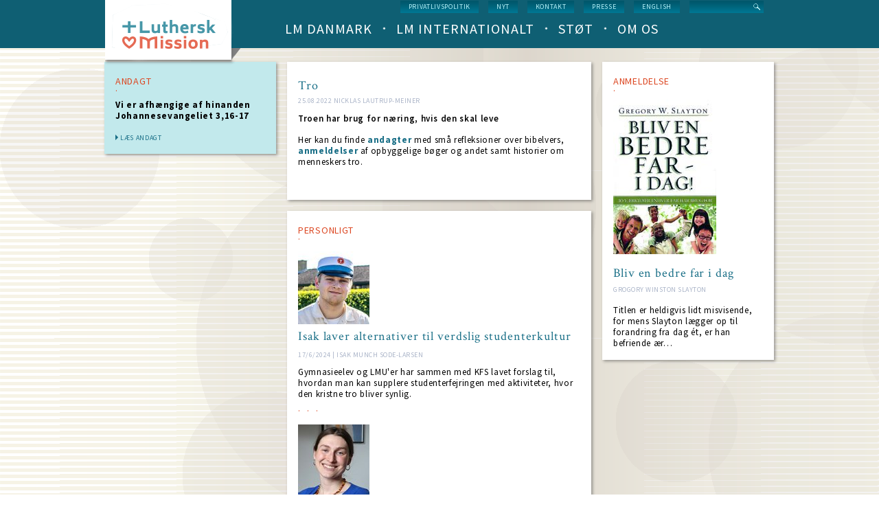

--- FILE ---
content_type: text/html; charset=UTF-8
request_url: https://dlm.dk/lm-danmark/tro/?page=3
body_size: 7585
content:
<!DOCTYPE html>
<html lang="da" dir="ltr" prefix="content: http://purl.org/rss/1.0/modules/content/  dc: http://purl.org/dc/terms/  foaf: http://xmlns.com/foaf/0.1/  og: http://ogp.me/ns#  rdfs: http://www.w3.org/2000/01/rdf-schema#  schema: http://schema.org/  sioc: http://rdfs.org/sioc/ns#  sioct: http://rdfs.org/sioc/types#  skos: http://www.w3.org/2004/02/skos/core#  xsd: http://www.w3.org/2001/XMLSchema# ">
  <head>
    <meta charset="utf-8" />
<link rel="canonical" href="https://dlm.dk/lm-danmark/tro" />
<meta name="description" content="Her kan du finde andagter med små refleksioner over bibelvers, anmeldelser af opbyggelige bøger og andet samt historier om menneskers tro." />
<meta name="Generator" content="Drupal 9 (https://www.drupal.org)" />
<meta name="MobileOptimized" content="width" />
<meta name="HandheldFriendly" content="true" />
<meta name="viewport" content="width=device-width, initial-scale=1.0" />
<link rel="icon" href="/sites/default/files/LM-favicon.png" type="image/png" />
<script src="/sites/default/files/google_tag/default_container/google_tag.script.js?t8caqs" defer></script>

    <title>Tro | Luthersk Mission</title>
    <link rel="stylesheet" media="all" href="/core/themes/stable/css/system/components/ajax-progress.module.css?t8caqs" />
<link rel="stylesheet" media="all" href="/core/themes/stable/css/system/components/align.module.css?t8caqs" />
<link rel="stylesheet" media="all" href="/core/themes/stable/css/system/components/autocomplete-loading.module.css?t8caqs" />
<link rel="stylesheet" media="all" href="/core/themes/stable/css/system/components/fieldgroup.module.css?t8caqs" />
<link rel="stylesheet" media="all" href="/core/themes/stable/css/system/components/container-inline.module.css?t8caqs" />
<link rel="stylesheet" media="all" href="/core/themes/stable/css/system/components/clearfix.module.css?t8caqs" />
<link rel="stylesheet" media="all" href="/core/themes/stable/css/system/components/details.module.css?t8caqs" />
<link rel="stylesheet" media="all" href="/core/themes/stable/css/system/components/hidden.module.css?t8caqs" />
<link rel="stylesheet" media="all" href="/core/themes/stable/css/system/components/item-list.module.css?t8caqs" />
<link rel="stylesheet" media="all" href="/core/themes/stable/css/system/components/js.module.css?t8caqs" />
<link rel="stylesheet" media="all" href="/core/themes/stable/css/system/components/nowrap.module.css?t8caqs" />
<link rel="stylesheet" media="all" href="/core/themes/stable/css/system/components/position-container.module.css?t8caqs" />
<link rel="stylesheet" media="all" href="/core/themes/stable/css/system/components/progress.module.css?t8caqs" />
<link rel="stylesheet" media="all" href="/core/themes/stable/css/system/components/reset-appearance.module.css?t8caqs" />
<link rel="stylesheet" media="all" href="/core/themes/stable/css/system/components/resize.module.css?t8caqs" />
<link rel="stylesheet" media="all" href="/core/themes/stable/css/system/components/sticky-header.module.css?t8caqs" />
<link rel="stylesheet" media="all" href="/core/themes/stable/css/system/components/system-status-counter.css?t8caqs" />
<link rel="stylesheet" media="all" href="/core/themes/stable/css/system/components/system-status-report-counters.css?t8caqs" />
<link rel="stylesheet" media="all" href="/core/themes/stable/css/system/components/system-status-report-general-info.css?t8caqs" />
<link rel="stylesheet" media="all" href="/core/themes/stable/css/system/components/tabledrag.module.css?t8caqs" />
<link rel="stylesheet" media="all" href="/core/themes/stable/css/system/components/tablesort.module.css?t8caqs" />
<link rel="stylesheet" media="all" href="/core/themes/stable/css/system/components/tree-child.module.css?t8caqs" />
<link rel="stylesheet" media="all" href="/core/themes/stable/css/views/views.module.css?t8caqs" />
<link rel="stylesheet" media="all" href="/modules/contrib/google_cse/css/google_cse.css?t8caqs" />
<link rel="stylesheet" media="all" href="/core/themes/stable/css/core/normalize-fixes.css?t8caqs" />
<link rel="stylesheet" media="all" href="/themes/custom/dlm/css/layouts/3colsfixed/3colsfixed.css?t8caqs" />
<link rel="stylesheet" media="all" href="/themes/custom/dlm/css/styles.css?t8caqs" />
<link rel="stylesheet" media="all" href="/themes/custom/dlm/css/hacks.css?t8caqs" />
<link rel="stylesheet" media="all" href="/themes/custom/dlm/css/no-query.css?t8caqs" />
<link rel="stylesheet" media="all" href="/themes/custom/dlm/css/dlm.normalize.css?t8caqs" />
<link rel="stylesheet" media="all" href="/themes/custom/dlm/css/jquery.mmenu.positioning.css?t8caqs" />
<link rel="stylesheet" media="all" href="/themes/custom/dlm/css/jquery.mmenu.css?t8caqs" />
<link rel="stylesheet" media="all" href="/themes/custom/dlm/css/jquery.mmenu.themes.css?t8caqs" />
<link rel="stylesheet" media="all" href="/themes/custom/dlm/css/system.theme.css?t8caqs" />
<link rel="stylesheet" media="all" href="/themes/custom/dlm/css/system.base.css?t8caqs" />
<link rel="stylesheet" media="all" href="/core/themes/classy/css/components/action-links.css?t8caqs" />
<link rel="stylesheet" media="all" href="/core/themes/classy/css/components/breadcrumb.css?t8caqs" />
<link rel="stylesheet" media="all" href="/core/themes/classy/css/components/collapse-processed.css?t8caqs" />
<link rel="stylesheet" media="all" href="/core/themes/classy/css/components/container-inline.css?t8caqs" />
<link rel="stylesheet" media="all" href="/core/themes/classy/css/components/details.css?t8caqs" />
<link rel="stylesheet" media="all" href="/core/themes/classy/css/components/exposed-filters.css?t8caqs" />
<link rel="stylesheet" media="all" href="/core/themes/classy/css/components/icons.css?t8caqs" />
<link rel="stylesheet" media="all" href="/core/themes/classy/css/components/item-list.css?t8caqs" />
<link rel="stylesheet" media="all" href="/core/themes/classy/css/components/link.css?t8caqs" />
<link rel="stylesheet" media="all" href="/core/themes/classy/css/components/links.css?t8caqs" />
<link rel="stylesheet" media="all" href="/core/themes/classy/css/components/more-link.css?t8caqs" />
<link rel="stylesheet" media="all" href="/core/themes/classy/css/components/pager.css?t8caqs" />
<link rel="stylesheet" media="all" href="/core/themes/classy/css/components/tabledrag.css?t8caqs" />
<link rel="stylesheet" media="all" href="/core/themes/classy/css/components/tableselect.css?t8caqs" />
<link rel="stylesheet" media="all" href="/core/themes/classy/css/components/tablesort.css?t8caqs" />
<link rel="stylesheet" media="all" href="/core/themes/classy/css/components/tabs.css?t8caqs" />
<link rel="stylesheet" media="all" href="/core/themes/classy/css/components/textarea.css?t8caqs" />
<link rel="stylesheet" media="all" href="/core/themes/classy/css/components/ui-dialog.css?t8caqs" />
<link rel="stylesheet" media="all" href="/core/themes/classy/css/components/messages.css?t8caqs" />
<link rel="stylesheet" media="all" href="https://fonts.googleapis.com/css?family=Source+Sans+Pro:200,300,400,600,700,400italic,600italic,700italic" />
<link rel="stylesheet" media="all" href="https://fonts.googleapis.com/css?family=Crimson+Text:400,400italic,600,600italic,700,700italic" />
<link rel="stylesheet" media="all" href="/themes/custom/dlm/css/layouts/default/default-layout.css?t8caqs" />
<link rel="stylesheet" media="all" href="/themes/custom/dlm/css/layouts/default/idevels-css.css?t8caqs" />
<link rel="stylesheet" media="all" href="/themes/custom/dlm/css/layouts/onecol/onecol.css?t8caqs" />
<link rel="stylesheet" media="all" href="/themes/custom/dlm/css/layouts/twocol/twocol-layout.css?t8caqs" />

    
  </head>
  <body class="path-node page-node-type-page">
        <a href="#main-content" class="visually-hidden focusable skip-link">
      Skip to main content
    </a>
    <noscript><iframe src="https://www.googletagmanager.com/ns.html?id=GTM-WKF8D6C" height="0" width="0" style="display:none;visibility:hidden"></iframe></noscript>
      <div class="dialog-off-canvas-main-canvas" data-off-canvas-main-canvas>
      
<div class="l-page page-node node-type-page">
    
  <header class="l-header" role="banner">
    <div class="header-wrapper">
      <div class="l-branding">
                  <a href="https://dlm.dk/" title=Home rel="home" class="site-logo">
            <img src="/sites/default/files/logo.png" alt=Home/></a>
                
      </div>
      
        <div class="l-region l-region--navigation">
    <div class="search-block-form google-cse contextual-region block block-search- container-inline"
     data-drupal-selector="search-block-form" id="block-search-form" role="search">
  
    
      <form action="/search/google" method="get" id="search-block-form" accept-charset="UTF-8">
  <div class="js-form-item form-item js-form-type-search form-type-search js-form-item-keys form-item-keys form-no-label">
      <label for="edit-keys" class="visually-hidden">
    Search
      </label>
        <input title="Enter the terms you wish to search for." data-drupal-selector="edit-keys" type="text" id="edit-keys" name="keys" value="" size="15" maxlength="128" class="form-search form-text" />

        </div>
<div data-drupal-selector="edit-actions" class="form-actions js-form-wrapper form-wrapper" id="edit-actions--3"><input data-drupal-selector="edit-submit" type="submit" id="edit-submit" value="Search" class="button js-form-submit form-submit" />
</div>

</form>

  </div>
<nav role="navigation" id="block-menu-block-1" class="block block--menu-block block--menu-block-1">
  <div class="menu-block-wrapper menu-block-1 menu-name-menu-service-menu parent-mlid-0 menu-level-1">
                      
    <h2 class="visually-hidden" id="block-servicemenu-menu">Service menu</h2>
    

              
              <ul class="menu">
                    <li class="menu-item">
        <a href="https://www.dlm.dk/sites/default/files/Download/Privatlivspolitik%20for%20eksterne%20relationer.pdf" title="Læs hele vores privatlivspolitik">Privatlivspolitik</a>
              </li>
                <li class="menu-item">
        <a href="/index.php/nyt" title="Hele nyhedslisten" data-drupal-link-system-path="nyt">nyt</a>
              </li>
                <li class="menu-item">
        <a href="/index.php/kontakt-os" title="Kontakt Luthersk Mission" data-drupal-link-system-path="node/737">Kontakt</a>
              </li>
                <li class="menu-item">
        <a href="/index.php/presse" title="Korte facts om LM, pressemeddelelser, pressefotos og genveje til info" data-drupal-link-system-path="node/1030">Presse</a>
              </li>
                <li class="menu-item">
        <a href="/index.php/english" title="Welcome to Danish Lutheran Mission" data-drupal-link-system-path="node/1022">English</a>
              </li>
        </ul>
  


      </div>
</nav>
<nav role="navigation" id="block-menu-block-3"
     class="block block--menu-block contextual-links-region block--menu-block-3">
  <div class="menu-block-wrapper menu-block-3 menu-name-main-menu parent-mlid-0 menu-level-1">
                      
    <h2 class="visually-hidden" id="block-dlm-main-menu-menu">Main navigation (level 1)</h2>
    

              
        <ul class="menu">
                      <li class="leaf has-children first leaf has-children">
                      <a href="/index.php/lm-danmark" data-drupal-link-system-path="lm-danmark">LM Danmark</a>
                            </li>
                      <li class="leaf has-children">
                      <a href="/index.php/lm-international" data-drupal-link-system-path="lm-international">LM Internationalt</a>
                            </li>
                      <li class="leaf has-children">
                      <a href="/index.php/stoet" data-drupal-link-system-path="stoet">Støt</a>
                            </li>
                      <li class="leaf has-children last leaf has-children">
                      <a href="/index.php/om-os" data-drupal-link-system-path="om-os">Om os</a>
                            </li>
          </ul>
  


      </div>
</nav>

  </div>

    </div>
  </header>

  <div class="l-main">
    <div class="l-content" role="main">
        <div class="l-region l-region--highlighted">
    <div data-drupal-messages-fallback class="hidden"></div>

  </div>

      <a id="main-content"></a>
      
            
        <div id="block-dlm-dlm-system-main" class="block block-system block-system-main-block">
  
    
      <article data-history-node-id="4630" class="node node--type-page node--view-mode-full clearfix">
  
    

  <div>
    <div class="panel-display panel-3col clearfix">
  <div class="panel-panel panel-col-first">
    <div class="inside"> <div id="panels-ipe-regionid-left" class="block-region-left" data-region-name="left">
<div class="views-element-container block block-views block-views-blocksingle-node-views-panel-pane-1 panel-pane pane-views-panes pane-single-node-views-panel-pane-1 dot red views-title">
  
    
      <div><div class="view view-single-node-views view-id-single_node_views view-display-id-panel_pane_1 js-view-dom-id-24ac2cb0717c718abda0592a6fa6e4438fc09e7a85cb565f59933a63bd385ff4">
  
    
      <div class="view-header">
      <a href="/andagt">ANDAGT</a>
    </div>
      
      <div class="view-content">
          <div class="views-row views-row-1 views-row-odd views-row-first views-row-last views-row-odd views-row-first views-row-last views-row-1"><div class="views-field views-field-field-manchet"><div class="field-content"><a href="/node/%5Bnid%5D">Vi er afhængige af hinanden
Johannesevangeliet 3,16-17
</a></div></div></div>

    </div>
  
            <div class="view-footer">
      <a href="/andagt/7-korsord-betror-jeg-min-aand" class="bulleted-link arrow blue">Læs andagt</a>
    </div>
    </div>
</div>

  </div>
</div></div>
  </div>

  <div class="panel-panel panel-col">
    <div class="inside">
      <div id="panels-ipe-regionid-middle" class="block-region-middle" data-region-name="middle"><div  >
      <div class="panel-pane pane-panels-mini pane-page-content">
  <div class="panel-display panel-1col clearfix" id="mini-panel-page_content">
    <div class="panel-panel panel-col">
      <div>
                
                <div class="panel-pane pane-node-title">
          <h1>Tro</h1>
        </div>
                <div class="panel-pane pane-entity-field pane-node-field-date-author">
  <div class="field field--name-field-date-author field--type-text field--label-hidden">
    <div class="field__items">
      <div class="field__item even">
        25.08.2022 Nicklas Lautrup-Meiner
      </div>
    </div>
  </div>
</div>

                        
<div class="panel-pane pane-entity-field pane-node-field-manchet">
  <div class="field field--name-field-manchet field--type-text-long field--label-hidden">
    <div class="field__items">
      <div class="field__item even">
        <p>Troen har brug for næring, hvis den skal leve</p>

      </div>
    </div>
  </div>
</div>

                        
<div class="panel-pane pane-entity-field pane-node-body">

  <div class="field field--name-body field--type-text-with-summary field--label-hidden">
                            <div class="field__item"><p>Her kan du finde <a href="https://dlm.dk/andagt" target="_blank"><strong>andagter</strong></a> med små refleksioner over bibelvers, <a href="https://dlm.dk/anmeldelser" target="_blank"><strong>anmeldelser</strong></a> af opbyggelige bøger og andet samt historier om menneskers tro.</p>
</div>
                    </div>

</div>


              </div>
    </div>
  </div>
</div>

  </div>

<div  class="panel-pane pane-views-panes pane-personligt-pane-personligt dot red views-title">
  
      <h2 class="pane-title">Personligt</h2>
    
      <div><div class="view view-personligt view-id-personligt view-display-id-pane_personligt js-view-dom-id-e31105ae6e10ef0003958c52c05db697c702705e98977d63c3fded4086b717e7">
  
    
      
      <div class="view-content">
          <div class="views-row views-row-odd views-row-first views-row-1"><div class="views-field views-field-field-image"><div class="field-content">  <a href="/personligt/isak-laver-alternativer-til-verdslig-studenterkultur" hreflang="da"><img loading="lazy" src="/sites/default/files/styles/104x106sc/public/Isak-Sode-Larsen.jpg?itok=uxvvGDKE" width="104" height="106" alt="Foto: Isak Sode-Larsen" title="Foto: Isak Sode-Larsen" typeof="foaf:Image" class="image-style-_04x106sc" />

</a>
</div></div><div class="views-field views-field-title"><span class="field-content"><a href="/personligt/isak-laver-alternativer-til-verdslig-studenterkultur" hreflang="da">Isak laver alternativer til verdslig studenterkultur</a></span></div><div class="views-field views-field-nothing"><span class="field-content">17/6/2024 | Isak Munch Sode-Larsen</span></div><div class="views-field views-field-field-manchet"><div class="field-content">Gymnasieelev og LMU&#039;er har sammen med KFS lavet forslag til, hvordan man kan supplere studenterfejringen med aktiviteter, hvor den kristne tro bliver synlig.</div></div></div>
    <div class="views-row views-row-even views-row-2"><div class="views-field views-field-field-image"><div class="field-content">  <a href="/personligt/stress-hjalp-mig-til-hvile-hos-gud" hreflang="da"><img loading="lazy" src="/sites/default/files/styles/104x106sc/public/Alma.JPG?itok=p1EGFyE3" width="104" height="106" alt="Alma Nymann Berggren" title="Min stress hjalp mig til at hvile hos Gud" typeof="foaf:Image" class="image-style-_04x106sc" />

</a>
</div></div><div class="views-field views-field-title"><span class="field-content"><a href="/personligt/stress-hjalp-mig-til-hvile-hos-gud" hreflang="da">Stress hjalp mig til at hvile hos Gud</a></span></div><div class="views-field views-field-nothing"><span class="field-content">27/5/2024 | Alma Nymann Berggren</span></div><div class="views-field views-field-field-manchet"><div class="field-content">&quot;Jeg er meget aktivistisk anlagt, og min tankegang var: ’Jeg kan, hvad jeg vil.’ Men muren, jeg ramte, hjalp mig til at se visdommen i menneskelivets begrænsninger og være åben for, hvad Gud ville </div></div></div>
    <div class="views-row views-row-odd views-row-3"><div class="views-field views-field-field-image"><div class="field-content">  <a href="/personligt/paa-lme-blev-jeg-accepteret-som-jeg-er" hreflang="da"><img loading="lazy" src="/sites/default/files/styles/104x106sc/public/Berntsen-Andreas.jpg?itok=QLUIGTHd" width="104" height="106" alt="Foto Andreas Berntsen" title="Foto Andreas Berntsen" typeof="foaf:Image" class="image-style-_04x106sc" />

</a>
</div></div><div class="views-field views-field-title"><span class="field-content"><a href="/personligt/paa-lme-blev-jeg-accepteret-som-jeg-er" hreflang="da">På LME blev jeg accepteret, som jeg er</a></span></div><div class="views-field views-field-nothing"><span class="field-content">3/5/2024 | Andreas Krintel Berntsen</span></div><div class="views-field views-field-field-manchet"><div class="field-content">Det var ikke planlagt, at Andreas skulle på en kristen efterskole, men da han oplevede et stærkt fællesskab, lovsangen og elevernes andagter, kom han til tro på Jesus.</div></div></div>
    <div class="views-row views-row-even views-row-4"><div class="views-field views-field-field-image"><div class="field-content">  <a href="/personligt/det-er-en-proces-blive-gammel" hreflang="da"><img loading="lazy" src="/sites/default/files/styles/104x106sc/public/Anne-Agerbo.jpg?itok=CcI-KRHj" width="104" height="106" alt="Foto Anne Agerbo" title="Foto Anne Agerbo" typeof="foaf:Image" class="image-style-_04x106sc" />

</a>
</div></div><div class="views-field views-field-title"><span class="field-content"><a href="/personligt/det-er-en-proces-blive-gammel" hreflang="da">Det er en proces at blive gammel</a></span></div><div class="views-field views-field-nothing"><span class="field-content">15/3/2024 | Anne Agerbo</span></div><div class="views-field views-field-field-manchet"><div class="field-content">På grund af sin alder må Anne Agerbo erkende, at tingene nu går langsommere, end hun bryder sig om. Men hendes lyst til at lære nyt og være sammen med unge er intakt</div></div></div>
    <div class="views-row views-row-odd views-row-last views-row-5"><div class="views-field views-field-field-image"><div class="field-content">  <a href="/personligt/sebastian-elsker-muslimer" hreflang="da"><img loading="lazy" src="/sites/default/files/styles/104x106sc/public/Sebastian-Olesen.jpg?itok=ml1soLGs" width="104" height="106" alt="Foto Sebastian Olesen" title="Foto Sebastian Olesen" typeof="foaf:Image" class="image-style-_04x106sc" />

</a>
</div></div><div class="views-field views-field-title"><span class="field-content"><a href="/personligt/sebastian-elsker-muslimer" hreflang="da">Sebastian elsker muslimer</a></span></div><div class="views-field views-field-nothing"><span class="field-content">15/3/2024 | Sebastian Olesen</span></div><div class="views-field views-field-field-manchet"><div class="field-content">Sebastian Olesen bor i de multikulturelle Odense-bydel Vollsmose.</div></div></div>

    </div>
  
        <nav class="pager" role="navigation" aria-labelledby="pagination-heading">
    <h4 id="pagination-heading" class="visually-hidden">Pagination</h4>
    <ul class="pager__items js-pager__items">
                    <li class="pager__item pager__item--first">
          <a href="?page=0" title="Go to first page">
            <span class="visually-hidden">First page</span>
            <span aria-hidden="true">« første</span>
          </a>
        </li>
                          <li class="pager__item pager__item--previous">
          <a href="?page=2" title="Go to previous page" rel="prev">
            <span class="visually-hidden">Previous page</span>
            <span aria-hidden="true">‹ forrige</span>
          </a>
        </li>
                                      <li class="pager__item">
                                          <a href="?page=0" title="Go to page 1">
            <span class="visually-hidden">
              Page
            </span>1</a>
        </li>
              <li class="pager__item">
                                          <a href="?page=1" title="Go to page 2">
            <span class="visually-hidden">
              Page
            </span>2</a>
        </li>
              <li class="pager__item">
                                          <a href="?page=2" title="Go to page 3">
            <span class="visually-hidden">
              Page
            </span>3</a>
        </li>
              <li class="pager__item is-active">
                                          <a href="?page=3" title="Current page">
            <span class="visually-hidden">
              Current page
            </span>4</a>
        </li>
              <li class="pager__item">
                                          <a href="?page=4" title="Go to page 5">
            <span class="visually-hidden">
              Page
            </span>5</a>
        </li>
              <li class="pager__item">
                                          <a href="?page=5" title="Go to page 6">
            <span class="visually-hidden">
              Page
            </span>6</a>
        </li>
              <li class="pager__item">
                                          <a href="?page=6" title="Go to page 7">
            <span class="visually-hidden">
              Page
            </span>7</a>
        </li>
              <li class="pager__item">
                                          <a href="?page=7" title="Go to page 8">
            <span class="visually-hidden">
              Page
            </span>8</a>
        </li>
              <li class="pager__item">
                                          <a href="?page=8" title="Go to page 9">
            <span class="visually-hidden">
              Page
            </span>9</a>
        </li>
                          <li class="pager__item pager__item--ellipsis" role="presentation">&hellip;</li>
                          <li class="pager__item pager__item--next">
          <a href="?page=4" title="Go to next page" rel="next">
            <span class="visually-hidden">Next page</span>
            <span aria-hidden="true">næste ›</span>
          </a>
        </li>
                          <li class="pager__item pager__item--last">
          <a href="?page=20" title="Go to last page">
            <span class="visually-hidden">Last page</span>
            <span aria-hidden="true">sidste »</span>
          </a>
        </li>
          </ul>
  </nav>

          </div>
</div>

  </div>
</div>
    </div>
  </div>

  <div class="panel-panel panel-col-last">
    <div class="inside"> <div id="panels-ipe-regionid-right" class="block-region-right" data-region-name="right"><div  class="panel-pane pane-views-panes pane-single-node-views-panel-pane-2 dot red views-title">
      <div><div class="view view-single-node-views view-id-single_node_views view-display-id-panel_pane_2 js-view-dom-id-a201e188ef5d202760065aa168cd51ade2450e036770d5323c9333c2639dc11d">
  
    
      <div class="view-header">
      <a href="/anmeldelser">ANMELDELSE</a>
    </div>
      
      <div class="view-content">
          <div class="views-row views-row-1 views-row-odd views-row-first views-row-last views-row-odd views-row-first views-row-last views-row-1"><div class="views-field views-field-field-image"><div class="field-content">  <a href="/anmeldelser/bliv-en-bedre-far-i-dag" hreflang="da"><img loading="lazy" src="/sites/default/files/styles/s150/public/en_bedre_far.jpg?itok=GCzQOEin" width="150" height="225" alt="" typeof="foaf:Image" class="image-style-s150" />

</a>
</div></div><div class="views-field views-field-title"><span class="field-content"><a href="/anmeldelser/bliv-en-bedre-far-i-dag" hreflang="da">Bliv en bedre far i dag</a></span></div><div class="views-field views-field-field-book-author"><div class="field-content">Grogory Winston Slayton</div></div><div class="views-field views-field-body"><span class="field-content">Titlen er heldigvis lidt misvisende, for mens Slayton lægger op til forandring fra dag ét, er han befriende ær…</span></div></div>

    </div>
  
          </div>
</div>

  </div>
</div></div>
  </div>
</div>

  </div>
</article>

  </div>


    </div>
    
    
  </div>

  <footer class="l-footer" role="contentinfo">
      <div class="l-region l-region--footer">
    
<nav  role="navigation" id="block-custom-block-cb-adresse" class="block block--custom-block contextual-links-region block--custom-block-cb-adresse">

        
            <div class="clearfix text-formatted field field--name-body field--type-text-with-summary field--label-hidden field__item"><p>Luthersk Mission<br />
Industrivænget 40<br />
3400 Hillerød<br />
tlf. +45 4820 7660<br /><a href="mailto:dlm@dlm.dk">dlm@dlm.dk</a><br />
CVR-nr.: 17455419<br />
​Konto: <a href="http://www.dlm.dk/st%C3%B8t">2230-0726496390</a><br />
MobilePay: <a href="http://www.dlm.dk/stoet/saadan-stoetter-du-lm/giv-nu">66288</a></p></div>
      
  </nav>
<nav role="navigation" id="block-menu-menu-arbejdsgrene" class="block block--menu block--menu-menu-arbejdsgrene">
  <h4 class="block__title">
    Arbejdsgrene
  </h4>

        
              <ul class="menu">
                    <li class="menu-item">
        <a href="http://www.lmbu.dk/" title="LMBU&#039;s egen portal-hjemmeside">Børn &amp; Unge</a>
              </li>
                <li class="menu-item">
        <a href="http://lm-musik.dk/" title="LM Musik">LM Musik</a>
              </li>
                <li class="menu-item">
        <a href="/index.php/integration" title="LM&#039;s tværkulturelle arbejde" data-drupal-link-system-path="node/505">Integration</a>
              </li>
                <li class="menu-item">
        <a href="http://www.lumigenbrug.dk/" title="LUMI genbrugs egen hjemmeside">Genbrug</a>
              </li>
                <li class="menu-item">
        <a href="http://www.norea.dk/" title="Noreas egen hjemmeside" target="_blank">Norea Mediemission</a>
              </li>
                <li class="menu-item">
        <a href="http://www.oac.dk/" title="OAC Danmark Friluftsmissionen">OAC Danmark Friluftsmissionen</a>
              </li>
        </ul>
  


  </nav>
<nav role="navigation" id="block-menu-menu-institutioner" class="block block--menu block--menu-menu-institutioner">
  <h4 class="block__title">
    Institutioner
  </h4>

        
              <ul class="menu">
                    <li class="menu-item">
        <a href="https://lm.aula.dk/" title="Daginstitutionen LM&#039;s børnehus&#039; egen hjemmeside">LM&#039;s børnehus</a>
              </li>
                <li class="menu-item">
        <a href="http://www.plejehjemmet-bakkely.dk/" title="Plejehjemmet Bakkelys egen hjemmeside">Bakkely</a>
              </li>
                <li class="menu-item">
        <a href="http://www.klokkebjerg.dk/" title="Plejehjemmet Klokkebjergs egen hjemmeside">Klokkebjerg</a>
              </li>
                <li class="menu-item">
        <a href="http://www.arkenesbjerg.dk/" title="Kontaktcenter Arken i Esbjergs egen hjemmeside">Arken</a>
              </li>
                <li class="menu-item">
        <a href="http://www.detgodehaab.dk/" title="Værestedet Håbet i Horsens egen hjemmeside">Håbet</a>
              </li>
                <li class="menu-item">
        <a href="http://www.cafekilden.dk/" title="Café Kilden i Hernings egen hjemmeside">Café Kilden</a>
              </li>
                <li class="menu-item">
        <a href="http://www.lmkbh.dk/node/1276" title="">Café Luther</a>
              </li>
                <li class="menu-item">
        <a href="http://www.dlm.dk/lm-danmark/skoler" title="LM&#039;s skoler">Skoler</a>
              </li>
        </ul>
  


  </nav>
<nav role="navigation" id="block-menu-menu-resurser" class="block block--menu block--menu-menu-resurser">
  <h4 class="block__title">
    Resurser
  </h4>

        
              <ul class="menu">
                    <li class="menu-item">
        <a href="/bladportal/tro-mission" title="Læs LM&#039;s avis Tro &amp; Mission" data-drupal-link-system-path="node/568">Tro &amp; Mission</a>
              </li>
                <li class="menu-item">
        <a href="/bladportal/budskabet" title="Læs LM&#039;s magasin Budskabet" data-drupal-link-system-path="node/572">Budskabet</a>
              </li>
                <li class="menu-item">
        <a href="http://lohse.dk/brands/logosmedia.html?void=" title="Køb kristne bøger på forlagets egen hjemmeside">LogosMedia</a>
              </li>
                <li class="menu-item">
        <a href="http://lysetoglivet.dk/" title="Prædikener mv kan downloades som lydfiler på lysetoglivet.dk">Lyset og Livet</a>
              </li>
                <li class="menu-item">
        <a href="http://nodebasen.dk/" title="Køb noder til kristne sange på nodebasen.dk">Nodebasen</a>
              </li>
                <li class="menu-item">
        <a href="http://worshiptoday.dk/hjem/" title="Find nye danske lovsange">Worship Today</a>
              </li>
                <li class="menu-item">
        <a href="https://discipel24-7.dk/" title="Discipel 24-7 - når Jesus fylder">Discipel 24-7</a>
              </li>
                <li class="menu-item">
        <a href="https://www.tilliv.dk/" title="TilLiv.dk er en dansk evangelisk luthersk ressourceside for unge kristne, der blev startet i 2019. Siden drives af Norea Mediemission.">Tilliv.dk</a>
              </li>
        </ul>
  


  </nav>
<nav role="navigation" id="block-menu-menu-missionslande" class="block block--menu block--menu-menu-missionslande">
  <h4 class="block__title">
    Missionslande
  </h4>

        
              <ul class="menu">
                    <li class="menu-item">
        <a href="http://dlm.dk/lm-international/missionsomraader/cambodja" title="">Cambodja</a>
              </li>
                <li class="menu-item">
        <a href="http://dlm.dk/lm-international/missionsomraader/etiopien" title="">Etiopien</a>
              </li>
                <li class="menu-item">
        <a href="http://dlm.dk/lm-international/missionsomraader/peru" title="">Peru</a>
              </li>
                <li class="menu-item">
        <a href="http://dlm.dk/lm-international/missionsomraader/tanzania" title="">Tanzania</a>
              </li>
                <li class="menu-item">
        <a href="https://www.dlm.dk/lm-international/missionsomraader/mongoliet" title="Mongoliet">Mongoliet</a>
              </li>
                <li class="menu-item">
        <a href="https://www.dlm.dk/tyrkiet" title="Tyrkiske folkegruper">Tyrkiske folkegrupper</a>
              </li>
        </ul>
  


  </nav>
<nav role="navigation" id="block-menu-menu-tjek-ogs-" class="block block--menu block--menu-menu-tjek-ogs-">
  <h4 class="block__title">
    Tjek også
  </h4>

        
              <ul class="menu">
                    <li class="menu-item">
        <a href="https://lohse.dk/24-12-et-julemagasin.html" title="Link til årets udgave af julemagasinet 24:12">24:12</a>
              </li>
                <li class="menu-item">
        <a href="https://www.dlm.dk/sites/default/files/Download/Etos%20for%20god%20adf%C3%A6rd%20i%20kirker%20og%20kristne%20hjem_0.pdf" title="Fælles erklæring om forebyggelse af overgreb">Etos for god adfærd</a>
              </li>
                <li class="menu-item">
        <a href="https://www.dlm.dk/sites/default/files/Om_os/For%20vores%20b%C3%B8rns%20bedste%202023.pdf" title="Vejledning i at forebygge og håndtere seksuelle krænkelser">For vores børns bedste</a>
              </li>
        </ul>
  


  </nav>

  </div>

</div>

  </div>

    
    <script type="application/json" data-drupal-selector="drupal-settings-json">{"path":{"baseUrl":"\/","scriptPath":null,"pathPrefix":"","currentPath":"node\/4630","currentPathIsAdmin":false,"isFront":false,"currentLanguage":"da","currentQuery":{"page":"3"}},"pluralDelimiter":"\u0003","suppressDeprecationErrors":true,"googleCSE":{"cx":"013523921674201994609:runchahlney","language":"da","resultsWidth":443,"domain":"","isDefault":false},"ajaxTrustedUrl":{"\/search\/google":true},"user":{"uid":0,"permissionsHash":"1fb01d94f06e475e2f88ffb42e7d6f661427595ecb57a9cd530f4fc38f87bb5c"}}</script>
<script src="/core/assets/vendor/jquery/jquery.min.js?v=3.6.3"></script>
<script src="/core/misc/polyfills/element.matches.js?v=9.5.11"></script>
<script src="/core/misc/polyfills/object.assign.js?v=9.5.11"></script>
<script src="/core/assets/vendor/once/once.min.js?v=1.0.1"></script>
<script src="/core/assets/vendor/jquery-once/jquery.once.min.js?v=2.2.3"></script>
<script src="/sites/default/files/languages/da_mHtm7L4-6xhnB1EfKoDr-YFj2epfVxmuSD8Bzhv8uBI.js?t8caqs"></script>
<script src="/core/misc/drupalSettingsLoader.js?v=9.5.11"></script>
<script src="/core/misc/drupal.js?v=9.5.11"></script>
<script src="/core/misc/drupal.init.js?v=9.5.11"></script>
<script src="/core/misc/jquery.once.bc.js?v=9.5.11"></script>
<script src="/themes/custom/dlm/res/js/global.js?v=1.x"></script>
<script src="/themes/custom/dlm/res/js/denmark_html_map.js?v=1.x"></script>
<script src="/themes/custom/dlm/res/js/jquery.flexslider.js?v=1.x"></script>
<script src="/themes/custom/dlm/res/js/jquery.mmenu.min.all.js?v=1.x"></script>
<script src="/themes/custom/dlm/res/js/jquery.mmenu.offcanvas.js?v=1.x"></script>
<script src="/themes/custom/dlm/libraries/imagemask/jquery.imageMask.js?v=1.x"></script>
<script src="/modules/contrib/google_cse/js/google_cse.js?t8caqs"></script>

  </body>
</html>


--- FILE ---
content_type: text/css
request_url: https://dlm.dk/themes/custom/dlm/css/layouts/3colsfixed/3colsfixed.css?t8caqs
body_size: 163
content:
.panel-3col .panel-col-first,
.panel-3col .panel-col,
.panel-3col .panel-col-last {
  min-height: 1px;
}

.panel-3col .panel-col-first {
  float: left;
  width: 250px;
  margin-right: 16px;
}

.panel-3col .panel-col {
  float: left;
  width: 443px;
}

.panel-3col .panel-col-last {
  float: left;
  width: 250px;
  margin-left: 16px;
}

.panel-3col .panel-separator {
  margin: 0 0 1em 0;
}


--- FILE ---
content_type: text/css
request_url: https://dlm.dk/themes/custom/dlm/css/hacks.css?t8caqs
body_size: 180
content:
@media all and (max-width: 800px) {
  /* line 3, ../res/styles/hacks.scss */
  #toolbar, #admin-menu {
    display: none;
  }

  /* line 8, ../res/styles/hacks.scss */
  html body.toolbar, html body.admin-menu {
    padding-top: 0 !important;
    margin-top: 0 !important;
  }
}


--- FILE ---
content_type: text/css
request_url: https://dlm.dk/themes/custom/dlm/css/layouts/default/default-layout.css?t8caqs
body_size: 570
content:
/* line 2, ../../../styles/layouts/default/default.layout.scss */
.l-main,
.l-region--highlighted {
  *zoom: 1;
  max-width: 976px;
  _width: 976px;
  padding-left: 0;
  padding-right: 0;
  margin-left: auto;
  margin-right: auto;}

/* line 16, ../../../styles/layouts/default/default.layout.scss */
.l-header:after,
.l-main:after,
.l-footer:after,
.l-region--highlighted:after {
  content: "";
  display: table;
  clear: both; }

/* line 22, ../../../styles/layouts/default/default.layout.scss */
.l-branding {
  width: 184px;
  float: left; }

/* line 27, ../../../styles/layouts/default/default.layout.scss */
.l-region--navigation {
  width: 710px;
  float: right; }
  /* line 30, ../../../styles/layouts/default/default.layout.scss */
  .l-region--navigation .block {
    float: right;
    margin-left: 6px; }
  /* line 34, ../../../styles/layouts/default/default.layout.scss */
  .l-region--navigation .block--system-main-menu {
    float: left;
    width: 100%; }

/* line 40, ../../../styles/layouts/default/default.layout.scss */
.block--views-slideshow-block {
  width: 698px;
  height: 150px;
  float: right;
  margin-right: 13px;
  position: relative;
  background: transparent url('../../../images/loading.gif?1415954690') no-repeat 50% 50%; }
  /* line 48, ../../../styles/layouts/default/default.layout.scss */
  .block--views-slideshow-block .block__content {
    display: none; }
  /* line 52, ../../../styles/layouts/default/default.layout.scss */
  .block--views-slideshow-block .view-header {
    position: absolute;
    z-index: 100;
    top: -1px; }

/* line 60, ../../../styles/layouts/default/default.layout.scss */
.block--block-2 {
  width: 250px;
  float: left; }

/* line 66, ../../../styles/layouts/default/default.layout.scss */
.l-footer .block {
  float: left;
  width: 129px;
  margin-right: 10px; }
  /* line 71, ../../../styles/layouts/default/default.layout.scss */
  .l-footer .block:first-child {
    width: 255px; }


--- FILE ---
content_type: application/javascript
request_url: https://dlm.dk/sites/default/files/languages/da_mHtm7L4-6xhnB1EfKoDr-YFj2epfVxmuSD8Bzhv8uBI.js?t8caqs
body_size: 159
content:
window.drupalTranslations = {"strings":{"":{"Cancel":"Annull\u00e9r","Save":"Gem","Name":"Navn","Size":"St\u00f8rrelse","Delete":"Slet"}},"pluralFormula":{"1":0,"default":1}};

--- FILE ---
content_type: application/javascript
request_url: https://dlm.dk/themes/custom/dlm/res/js/denmark_html_map.js?v=1.x
body_size: 362
content:
/*
 * @file
 * Denmark html map javascript.
 */

/**
 * Javascripts for dlm html map.
 */
(function ($, Drupal, drupalSettings) {
  'use strict';
  Drupal.behaviors.denmark_html_map = {
    attach: function (context, settings) {
      const $view = $('#block-dlm-denmark-map');
      const $image = $view.find('img');
      const $map = $view.find('#dlm-html-map');
      const $defaultPath = $image.attr('src');

      // Update map.
      $map.children().hover(function () {
        $image.attr('src', drupalSettings['denmark-html-map']['path-to-files'] + "/" + $(this).attr('alt') + ".png");
      }, function () {
        $image.attr('src', $defaultPath);
      });
    }
  }
})(jQuery, Drupal, drupalSettings);


--- FILE ---
content_type: application/javascript
request_url: https://dlm.dk/themes/custom/dlm/res/js/global.js?v=1.x
body_size: 2254
content:
(function ($) {
  //flexslider
  $(window).on('load', function () {
    //simple flexslider
    $('.flexslider').flexslider({
      slideshow: true,
      controlNav: false,
      random: true,
      directionNav: false,
      slideshowSpeed: 3000,
      start: function (slider) {
        blockSlideshow = $('#block-views-slideshow-block');
        blockSlideshow.find('.block__content').css('display', 'block');
        blockSlideshow.css('background', 'none');
        slider.removeClass('loading');
        add_link(slider);
      },
      after: function (slider) {
        add_link(slider);
      }
    });
  });

  function add_link(slider) {
    if (url = $(slider).find('.flex-active-slide a')) {
      urlClean = url.clone();
      urlClean.children().remove();
      $('#block-views-slideshow-block .view-header a img').unwrap();
      $('#block-views-slideshow-block .view-header').wrapInner(urlClean);
    } else {
      $('#block-views-slideshow-block .view-header a img').unwrap();
    }
  }

  $(document).ready(function () {
    $('#block-block-2 area').each(function () {
      $(this).hover(function () {
        var areaClass = $(this).attr("class");
        $(this).parents(".block__content").toggleClass(areaClass);
      });
    });

    // Mobile
    $('header .l-region').before('<div id="main-menu-mobile"></div>');
    $('.menu li.active-trail').addClass('active');
    $('.menu-level-2 .menu').addClass('menu-level-2');
    $('#block-menu-block-3 .menu-level-1').clone().appendTo('#main-menu-mobile');

    $(".menu-level-2 .menu").clone().appendTo('#main-menu-mobile .menu-level-1 li.has-children.active');
    $(".menu-level-3 .menu").clone().appendTo('#main-menu-mobile .menu-level-2 li.has-children.active');

    // On User Profile Add to menu profile item
    if ($("#block-idevels-dlm-main-menu-about-us").length) {
      $('#main-menu-mobile li.last').removeClass('last');
      $url = $(location).attr('href');
      patt = /users\/[a-z0-9-]+/g;

      $profile = $('<li class="last has-children active-trail active"><a href="/' + patt.exec($url) + '">Profil</a></li>').insertAfter($('#main-menu-mobile ul li:last'));
      $("#block-idevels-dlm-main-menu-about-us .menu").clone().appendTo($profile);
    }

    $('#main-menu-mobile').mmenu({
      classes: "mm-light",
      slidingSubmenus: false,
      offCanvas: {
        position: "right"
      }
    });
    $('#main-menu-mobile').addClass('mm-menu mm-horizontal mm-ismenu');
    $('header .l-region').before('<div class="mobile-menu"></div>');
    $('.mobile-menu').click(function () {
      $('#main-menu-mobile').trigger('open');
    });
    $('header .l-region').before('<div id="main-menu-mobile-search" class="mobile-menu"></div>');

    $('#main-menu-mobile-search').click(function () {
      $('#block-search-form').toggle();
    });

    $(window).bind('resize', function () {
      var windowWidth = this.innerWidth;

      if (windowWidth >= 480 && windowWidth < 1024) {
        $('.panel-3col > .panel-col-last > .inside').appendTo('.panel-3col > .panel-col-first');
      } else {
        if (!$('.panel-3col > .panel-col-last > .inside').length) {
          $('.panel-3col > .panel-col-first > .inside').eq(1).appendTo('.panel-3col > .panel-col-last');
        }
      }

      if (windowWidth < 1024) {
        $('#block-custom-block-cb-find-din-afdeling-image-map, #block-custom-block-cb-fb-link').appendTo('.panel-3col .panel-col .inside');
      } else {
        $('#block-custom-block-cb-find-din-afdeling-image-map, #block-custom-block-cb-fb-link').appendTo('.l-region--highlighted');
      }

      if (windowWidth >= 480 && windowWidth < 750) {
        $('#block-search-form').prependTo($('.panel-3col .panel-col'));
      } else {
        if (windowWidth < 480) {
          $('#block-search-form').prependTo($('.l-main .l-content'));
        } else {
          $('#block-search-form').prependTo($('.l-region--navigation'));
        }
      }

      if (windowWidth < 750) {
        $('.panel-3col > .panel-col-first').before($('.panel-3col > .panel-col'));
      } else {
        if ($('.panel-3col > .panel-panel').eq(0).hasClass('panel-col')) {
          $('.panel-3col > .panel-col').before($('.panel-3col > .panel-col-first'));
        }
      }
    });
    $(window).trigger('resize');

    $('input, textarea').bind('focus',function(){
      $this = this;
      setTimeout(function(){
        $this.focus();
      },500);
    });

    // Fix problems when trimmed content is <tag>...</tag>.
    $('h2:contains("..."), h3:contains("..."), p:contains("...")').each(function(){
      if($(this).text() == '...'){
        $(this).prev().append('...');
        $(this).remove();
      }
    });

    // Make term list correct link active for nodes with taxonomy
    // For projekt
    var paneTermList = ($('.pane-terms-projekter-categories').filter(function () {
      return $(this).attr("class").match(/projekter\//);
    }));
    var listTerms = paneTermList.children().children().children().children().children().children();
    if (listTerms[0]) {
      var termId = paneTermList.attr("class").match(/projekter\/\S+/);
      $('.pane-terms-projekter-categories .views-row a').each(function (i, obj) {
        if (obj.pathname.indexOf(termId[0]) >= 0) {
          $(this).addClass('active');
        }
      });
    }

    // For andagt
    var paneTermList = ($('.pane-terms-andagt-categories-display').filter(function () {
      return $(this).attr("class").match(/andagt\//);
    }));
    var listTerms = paneTermList.children().children().children().children().children().children();
    if (listTerms[0]) {
      var termId = paneTermList.attr("class").match(/andagt\/\S+/);
      $('.pane-terms-andagt-categories-display .views-row a').each(function (i, obj) {
        if (obj.pathname.indexOf(termId[0]) >= 0) {
          $(this).addClass('active');
        }
      });
    }

    // For anmeldelse
    var paneTermList = ($('.pane-terms-anmeldelser-content-filter').filter(function () {
      return $(this).attr("class").match(/anmeldelser\//);
    }));
    var listTerms = paneTermList.children().children().children().children().children().children();
    if (listTerms[0]) {
      var termId = paneTermList.attr("class").match(/anmeldelser\/\S+/);
      $('.pane-terms-anmeldelser-content-filter .views-row a').each(function (i, obj) {
        if (obj.pathname.indexOf(termId[0]) >= 0) {
          $(this).addClass('active');
        }
      });
    }

    // For blog
    var paneTermList = ($('.pane-terms-blog-categories').filter(function () {
      return $(this).attr("class").match(/blog\/all\//);
    }));
    var listTerms = paneTermList.children().children().children().children().children().children();
    if (listTerms[0]) {
      var termId = paneTermList.attr("class").match(/blog\/all\/\S+/);
      $('.pane-terms-blog-categories .views-row a').each(function (i, obj) {
        if (obj.pathname.indexOf(termId[0]) >= 0) {
          $(this).addClass('active');
        }
      });
    }

    // For job
    var paneTermList = ($('.pane-terms-job-categories').filter(function () {
      return $(this).attr("class").match(/job\/\S+/);
    }));
    var listTerms = paneTermList.children().children().children().children().children().children();
    if (listTerms[0]) {
      var termId = paneTermList.attr("class").match(/job\/\S+/);
      $('.pane-terms-job-categories .views-row a').each(function (i, obj) {
        if (obj.pathname.indexOf(termId[0]) >= 0) {
          $(this).addClass('active');
        }
      });
    }

    var $magasinUdgaveExposedForm = $('.pane-views-9b2dd692e813990a74d9ec12cbc01aac');
    if ($magasinUdgaveExposedForm.length) {
      var $fieldUdgaveDatoFormElement = $magasinUdgaveExposedForm.find('.form-item-field-udgave-dato-value');
      if ($fieldUdgaveDatoFormElement.length) {
        $fieldUdgaveDatoFormElement.removeClass('form-item');
      }
      var $fieldSubtitleFormElement = $magasinUdgaveExposedForm.find('.form-item-field-subtitle-value');
      if ($fieldSubtitleFormElement.length) {
        $fieldSubtitleFormElement.removeClass('form-item');
      }
      var $submit = $magasinUdgaveExposedForm.find('#edit-actions--2');
      if ($submit.length) {
        $submit.removeAttr('class');
        $submit.addClass('views-exposed-widget views-submit-button');
      }
    }

  });
  Drupal.behaviors.idevels = {
    attach: function (context, settings) {
      // Number of elements will also change need to color when active
      $('.pane-blog-blog-archive a.active').parent().addClass('active');
      $('.pane-news-news-archive a.active').parent().addClass('active');

      // Change title field for usr image to use the one on the a field (pretty hacky)
      $(".pane-idevels-panes-employees-views .views-field-picture img").each(function () {
        var str = $(this).parent().html();
        if (str.indexOf("title") > -1) {
          var formattedStr = str.replace("title=", "username=", "gi");
          $(this).parent().html(formattedStr);
        }
      });

    }
  };
})(jQuery);
